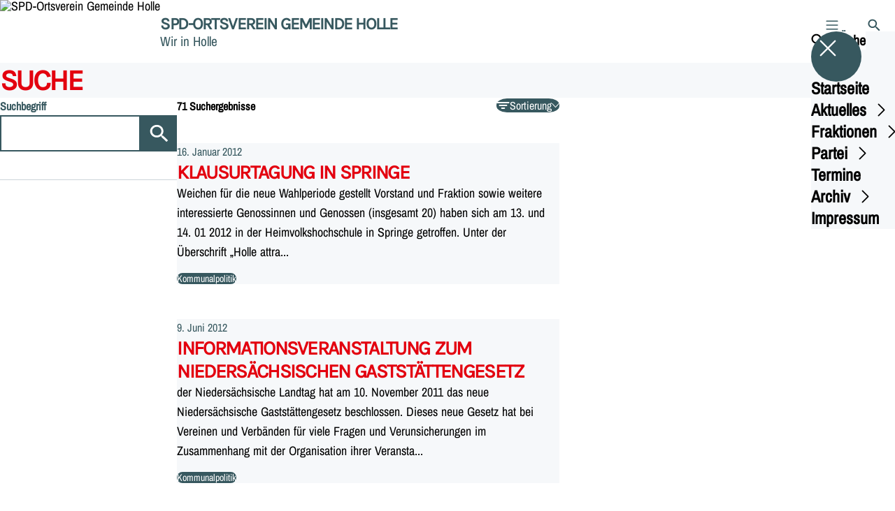

--- FILE ---
content_type: text/html; charset=UTF-8
request_url: https://spd-holle.de/suche?tag=kommunalpolitik
body_size: 102035
content:
<!DOCTYPE html>
<html class="no-js t-spd-nds-2022" lang="de">
<head>
  <meta charset="utf-8">
  <meta name="viewport" content="width=device-width, initial-scale=1.0">

  <title>Suche - SPD-Ortsverein Gemeinde Holle</title>

  <script>
    document.documentElement.className = document.documentElement.className.replace(/(\s|^)no-js(\s|$)/, '$1js$2');
  </script>

  <link href="https://spd-holle.de/assets/stylesheets/main.752d0a1414.css" rel="stylesheet">
  <link href="https://spd-holle.de/feed.rss" rel="alternate" type="application/rss+xml" title="RSS-Feed">
  <link href="https://spdlink.de/pzyuff" rel="shortlink" type="text/html">
  <link href="https://spd-holle.de/suche" rel="canonical">

  <script type="module" src="https://spd-holle.de/assets/javascripts/main.84c069ab84.js" crossorigin></script>

  <meta property="og:description" content="">
  <meta property="og:locale" content="de">
  <meta property="og:site_name" content="SPD-Ortsverein Gemeinde Holle">
  <meta property="og:title" content="Suche">
  <meta property="og:type" content="website">
  <meta property="og:url" content="https://spd-holle.de/suche">
  <meta name="robots" content="index, max-snippet:[120], max-image-preview:[large]">
  <meta name="twitter:card" content="summary_large_image">

</head>

<body id="top">
        <a class="skip-link" href="#content">Zum Inhalt springen</a>

    
    
    <div class="site" id="site">
        <div class="site__header" role="banner">
      
<div id="header" class="header header--left header--with-logo">
  <div class="header__inner">
          <div class="header__sender">
                  <a class="header__logo" href="https://spd-holle.de/">
            
            <img class="header__logo-img" src="https://spd-holle.de/_/uploads/spdOrtsvereinHolle/logo.png?w=72&amp;h=72&amp;fit=crop&amp;c=1&amp;s=b692b80d66e0d8ece7fc8945c04d92da" srcset="https://spd-holle.de/_/uploads/spdOrtsvereinHolle/logo.png?w=72&amp;h=72&amp;fit=crop&amp;c=1&amp;s=b692b80d66e0d8ece7fc8945c04d92da 2x" width="72" height="72" alt="SPD-Ortsverein Gemeinde Holle">
          </a>
        
                            
          <div class="header__text">
                          <span class="header__title">SPD-Ortsverein Gemeinde Holle</span>
            
                          <span class="header__subtitle">Wir in Holle</span>
                      </div>
              </div>
    
    <div class="header__actions">
              <div class="header__menu" role="navigation">
          <a id="header-open-menu" class="header__button" href="https://spd-holle.de/sitemap">
            <svg class="icon icon--menu header__button-icon" viewBox="0 0 200 200" aria-hidden="true"><use xlink:href="/assets/icons/icons.1b8bf5e959.svg#icon-menu"></use>
</svg>
            <span class="header__button-text">Menü</span>
          </a>

          
<div id="header-menu" class="menu" aria-label="Menü" aria-hidden="true" data-menu-trigger-id="header-open-menu">
  
  <div class="menu__backdrop" data-a11y-dialog-hide></div>

  <div class="menu__close">
    <button class="icon-button" type="button" title="Menü schließen" data-a11y-dialog-hide><span class="icon-button__icon">
      <span class="icon-button__icon-icon"><svg class="icon icon--cross" viewBox="0 0 200 200" aria-hidden="true"><use xlink:href="/assets/icons/icons.1b8bf5e959.svg#icon-cross"></use>
</svg></span></span></button>
  </div>

  <div class="menu__menu" role="document">
    <div class="menu__menu-outer">
      <div class="menu__menu-inner">
        <div class="menu__search">
          <button class="icon-button" type="button" data-a11y-dialog-hide data-overlay="header-search"><span class="icon-button__icon">
      <span class="icon-button__icon-icon"><svg class="icon icon--search" viewBox="0 0 200 200" aria-hidden="true"><use xlink:href="/assets/icons/icons.1b8bf5e959.svg#icon-search"></use>
</svg></span>&#65279;</span><span class="icon-button__text u-underline">Suche</span></button>
        </div>

        <ul class="menu__items">
                      <li class="menu__item">
                            
              <a class="icon-button menu__link" href="https://spd-holle.de/" data-menu-level="1"><span class="icon-button__text u-underline">Startseite</span></a>

                          </li>
                      <li class="menu__item">
                            
              <button class="icon-button menu__link" type="button" aria-haspopup="true" aria-expanded="false" aria-controls="header-menu-submenu-2" data-menu-open-submenu data-menu-level="1"><span class="icon-button__text u-underline">Aktuelles</span><span class="icon-button__icon">&#65279;<span class="icon-button__icon-icon"><svg class="icon icon--caret-right" viewBox="0 0 200 200" aria-hidden="true"><use xlink:href="/assets/icons/icons.1b8bf5e959.svg#icon-caret-right"></use>
</svg></span>
    </span></button>

                                  <div class="menu__submenu" id="header-menu-submenu-2" hidden>
      <div class="menu__submenu-meta">
        <button class="icon-button" type="button" data-menu-close-submenu><span class="icon-button__icon">
      <span class="icon-button__icon-icon"><svg class="icon icon--arrow-left" viewBox="0 0 200 200" aria-hidden="true"><use xlink:href="/assets/icons/icons.1b8bf5e959.svg#icon-arrow-left"></use>
</svg></span>&#65279;</span><span class="icon-button__text u-underline">Zurück</span></button>

              </div>

      <ul class="menu__submenu-items" role="list">
                  <li class="menu__submenu-item">
                                                            
            
            <span class="menu__submenu-link menu__submenu-link--mobile">
              <a class="icon-button" href="https://spd-holle.de/meldungen" data-menu-level="2"><span class="icon-button__text u-underline">Meldungen</span></a>
            </span>

            <span class="menu__submenu-link menu__submenu-link--desktop">
              <a class="link-tile link-tile--internal" href="https://spd-holle.de/meldungen" data-menu-level="2">
  
  <span class="link-tile__text u-underline">Meldungen</span>
</a>
            </span>

                      </li>
                  <li class="menu__submenu-item">
                                                            
            
            <span class="menu__submenu-link menu__submenu-link--mobile">
              <a class="icon-button" href="https://spd-holle.de/spd-vor-ort" data-menu-level="2"><span class="icon-button__text u-underline">Zeitung &quot;SPD vor Ort&quot;</span></a>
            </span>

            <span class="menu__submenu-link menu__submenu-link--desktop">
              <a class="link-tile link-tile--internal" href="https://spd-holle.de/spd-vor-ort" data-menu-level="2">
  
  <span class="link-tile__text u-underline">Zeitung &quot;SPD vor Ort&quot;</span>
</a>
            </span>

                      </li>
                  <li class="menu__submenu-item">
                                                            
            
            <span class="menu__submenu-link menu__submenu-link--mobile">
              <a class="icon-button" href="https://spd-holle.de/informationen-zum-thema-kita-vertrag" data-menu-level="2"><span class="icon-button__text u-underline">Kita-Vertrag</span></a>
            </span>

            <span class="menu__submenu-link menu__submenu-link--desktop">
              <a class="link-tile link-tile--internal" href="https://spd-holle.de/informationen-zum-thema-kita-vertrag" data-menu-level="2">
  
  <span class="link-tile__text u-underline">Kita-Vertrag</span>
</a>
            </span>

                      </li>
              </ul>
    </div>
  
                          </li>
                      <li class="menu__item">
                            
              <button class="icon-button menu__link" type="button" aria-haspopup="true" aria-expanded="false" aria-controls="header-menu-submenu-3" data-menu-open-submenu data-menu-level="1"><span class="icon-button__text u-underline">Fraktionen</span><span class="icon-button__icon">&#65279;<span class="icon-button__icon-icon"><svg class="icon icon--caret-right" viewBox="0 0 200 200" aria-hidden="true"><use xlink:href="/assets/icons/icons.1b8bf5e959.svg#icon-caret-right"></use>
</svg></span>
    </span></button>

                                  <div class="menu__submenu" id="header-menu-submenu-3" hidden>
      <div class="menu__submenu-meta">
        <button class="icon-button" type="button" data-menu-close-submenu><span class="icon-button__icon">
      <span class="icon-button__icon-icon"><svg class="icon icon--arrow-left" viewBox="0 0 200 200" aria-hidden="true"><use xlink:href="/assets/icons/icons.1b8bf5e959.svg#icon-arrow-left"></use>
</svg></span>&#65279;</span><span class="icon-button__text u-underline">Zurück</span></button>

              </div>

      <ul class="menu__submenu-items" role="list">
                  <li class="menu__submenu-item">
                                                            
            
            <span class="menu__submenu-link menu__submenu-link--mobile">
              <a class="icon-button" href="https://spd-holle.de/spd-fraktion-im-gemeinderat" data-menu-level="2"><span class="icon-button__text u-underline">SPD Fraktion im Gemeinderat</span></a>
            </span>

            <span class="menu__submenu-link menu__submenu-link--desktop">
              <a class="link-tile link-tile--internal" href="https://spd-holle.de/spd-fraktion-im-gemeinderat" data-menu-level="2">
  
  <span class="link-tile__text u-underline">SPD Fraktion im Gemeinderat</span>
</a>
            </span>

                      </li>
                  <li class="menu__submenu-item">
                                                            
            
            <span class="menu__submenu-link menu__submenu-link--mobile">
              <a class="icon-button" href="https://spd-holle.de/spd-ortsratsfraktion-derneburg-astenbeck" data-menu-level="2"><span class="icon-button__text u-underline">SPD Ortsratsfraktion Derneburg-Astenbeck</span></a>
            </span>

            <span class="menu__submenu-link menu__submenu-link--desktop">
              <a class="link-tile link-tile--internal" href="https://spd-holle.de/spd-ortsratsfraktion-derneburg-astenbeck" data-menu-level="2">
  
  <span class="link-tile__text u-underline">SPD Ortsratsfraktion Derneburg-Astenbeck</span>
</a>
            </span>

                      </li>
                  <li class="menu__submenu-item">
                                                            
            
            <span class="menu__submenu-link menu__submenu-link--mobile">
              <a class="icon-button" href="https://spd-holle.de/spd-ortsratsfraktion-grasdorf" data-menu-level="2"><span class="icon-button__text u-underline">SPD Ortsratsfraktion Grasdorf</span></a>
            </span>

            <span class="menu__submenu-link menu__submenu-link--desktop">
              <a class="link-tile link-tile--internal" href="https://spd-holle.de/spd-ortsratsfraktion-grasdorf" data-menu-level="2">
  
  <span class="link-tile__text u-underline">SPD Ortsratsfraktion Grasdorf</span>
</a>
            </span>

                      </li>
                  <li class="menu__submenu-item">
                                                            
            
            <span class="menu__submenu-link menu__submenu-link--mobile">
              <a class="icon-button" href="https://spd-holle.de/spd-ortsratfraktion-hackenstedt" data-menu-level="2"><span class="icon-button__text u-underline">SPD Ortsratfraktion Hackenstedt</span></a>
            </span>

            <span class="menu__submenu-link menu__submenu-link--desktop">
              <a class="link-tile link-tile--internal" href="https://spd-holle.de/spd-ortsratfraktion-hackenstedt" data-menu-level="2">
  
  <span class="link-tile__text u-underline">SPD Ortsratfraktion Hackenstedt</span>
</a>
            </span>

                      </li>
                  <li class="menu__submenu-item">
                                                            
            
            <span class="menu__submenu-link menu__submenu-link--mobile">
              <a class="icon-button" href="https://spd-holle.de/spd-ortsratsfraktion-heersum" data-menu-level="2"><span class="icon-button__text u-underline">SPD Ortsratsfraktion Heersum</span></a>
            </span>

            <span class="menu__submenu-link menu__submenu-link--desktop">
              <a class="link-tile link-tile--internal" href="https://spd-holle.de/spd-ortsratsfraktion-heersum" data-menu-level="2">
  
  <span class="link-tile__text u-underline">SPD Ortsratsfraktion Heersum</span>
</a>
            </span>

                      </li>
                  <li class="menu__submenu-item">
                                                            
            
            <span class="menu__submenu-link menu__submenu-link--mobile">
              <a class="icon-button" href="https://spd-holle.de/spd-ortsratsfraktion-holle" data-menu-level="2"><span class="icon-button__text u-underline">SPD Ortsratsfraktion Holle</span></a>
            </span>

            <span class="menu__submenu-link menu__submenu-link--desktop">
              <a class="link-tile link-tile--internal" href="https://spd-holle.de/spd-ortsratsfraktion-holle" data-menu-level="2">
  
  <span class="link-tile__text u-underline">SPD Ortsratsfraktion Holle</span>
</a>
            </span>

                      </li>
                  <li class="menu__submenu-item">
                                                            
            
            <span class="menu__submenu-link menu__submenu-link--mobile">
              <a class="icon-button" href="https://spd-holle.de/spd-ortsratsfraktion-sillium" data-menu-level="2"><span class="icon-button__text u-underline">SPD Ortsratsfraktion Sillium</span></a>
            </span>

            <span class="menu__submenu-link menu__submenu-link--desktop">
              <a class="link-tile link-tile--internal" href="https://spd-holle.de/spd-ortsratsfraktion-sillium" data-menu-level="2">
  
  <span class="link-tile__text u-underline">SPD Ortsratsfraktion Sillium</span>
</a>
            </span>

                      </li>
                  <li class="menu__submenu-item">
                                                            
            
            <span class="menu__submenu-link menu__submenu-link--mobile">
              <a class="icon-button" href="https://spd-holle.de/spd-ortsratsfraktion-sottrum" data-menu-level="2"><span class="icon-button__text u-underline">SPD Ortsratsfraktion Sottrum</span></a>
            </span>

            <span class="menu__submenu-link menu__submenu-link--desktop">
              <a class="link-tile link-tile--internal" href="https://spd-holle.de/spd-ortsratsfraktion-sottrum" data-menu-level="2">
  
  <span class="link-tile__text u-underline">SPD Ortsratsfraktion Sottrum</span>
</a>
            </span>

                      </li>
              </ul>
    </div>
  
                          </li>
                      <li class="menu__item">
                            
              <button class="icon-button menu__link" type="button" aria-haspopup="true" aria-expanded="false" aria-controls="header-menu-submenu-4" data-menu-open-submenu data-menu-level="1"><span class="icon-button__text u-underline">Partei</span><span class="icon-button__icon">&#65279;<span class="icon-button__icon-icon"><svg class="icon icon--caret-right" viewBox="0 0 200 200" aria-hidden="true"><use xlink:href="/assets/icons/icons.1b8bf5e959.svg#icon-caret-right"></use>
</svg></span>
    </span></button>

                                  <div class="menu__submenu" id="header-menu-submenu-4" hidden>
      <div class="menu__submenu-meta">
        <button class="icon-button" type="button" data-menu-close-submenu><span class="icon-button__icon">
      <span class="icon-button__icon-icon"><svg class="icon icon--arrow-left" viewBox="0 0 200 200" aria-hidden="true"><use xlink:href="/assets/icons/icons.1b8bf5e959.svg#icon-arrow-left"></use>
</svg></span>&#65279;</span><span class="icon-button__text u-underline">Zurück</span></button>

              </div>

      <ul class="menu__submenu-items" role="list">
                  <li class="menu__submenu-item">
                                                            
            
            <span class="menu__submenu-link menu__submenu-link--mobile">
              <a class="icon-button" href="https://spd-holle.de/vorstand-spd-gemeindeverband-holle" data-menu-level="2"><span class="icon-button__text u-underline">Vorstand SPD-Ortsverein</span></a>
            </span>

            <span class="menu__submenu-link menu__submenu-link--desktop">
              <a class="link-tile link-tile--internal" href="https://spd-holle.de/vorstand-spd-gemeindeverband-holle" data-menu-level="2">
  
  <span class="link-tile__text u-underline">Vorstand SPD-Ortsverein</span>
</a>
            </span>

                      </li>
                  <li class="menu__submenu-item">
                                                            
            
            <span class="menu__submenu-link menu__submenu-link--mobile">
              <a class="icon-button" href="https://spd-holle.de/spd-abteilung-holle" data-menu-level="2"><span class="icon-button__text u-underline">SPD in Holle</span></a>
            </span>

            <span class="menu__submenu-link menu__submenu-link--desktop">
              <a class="link-tile link-tile--internal" href="https://spd-holle.de/spd-abteilung-holle" data-menu-level="2">
  
  <span class="link-tile__text u-underline">SPD in Holle</span>
</a>
            </span>

                      </li>
                  <li class="menu__submenu-item">
                                                            
            
            <span class="menu__submenu-link menu__submenu-link--mobile">
              <a class="icon-button" href="https://spd-holle.de/vorstand-spd-ortsverein-sottrum" data-menu-level="2"><span class="icon-button__text u-underline">SPD in Sottrum</span></a>
            </span>

            <span class="menu__submenu-link menu__submenu-link--desktop">
              <a class="link-tile link-tile--internal" href="https://spd-holle.de/vorstand-spd-ortsverein-sottrum" data-menu-level="2">
  
  <span class="link-tile__text u-underline">SPD in Sottrum</span>
</a>
            </span>

                      </li>
                  <li class="menu__submenu-item">
                                                            
            
            <span class="menu__submenu-link menu__submenu-link--mobile">
              <button class="icon-button" type="button" data-menu-level="2"><span class="icon-button__text u-underline">Intern</span></button>
            </span>

            <span class="menu__submenu-link menu__submenu-link--desktop">
              <button class="link-tile link-tile--" type="button" data-menu-level="2">
  
  <span class="link-tile__text u-underline">Intern</span>
</button>
            </span>

                      </li>
                  <li class="menu__submenu-item">
                                                            
                                      
            <span class="menu__submenu-link menu__submenu-link--mobile">
              <button class="icon-button" type="button" data-menu-level="2" aria-haspopup="true" aria-expanded="false" aria-controls="header-menu-submenu-4-5" data-menu-open-submenu><span class="icon-button__text u-underline">Europaparlament</span><span class="icon-button__icon">&#65279;<span class="icon-button__icon-icon"><svg class="icon icon--caret-right" viewBox="0 0 200 200" aria-hidden="true"><use xlink:href="/assets/icons/icons.1b8bf5e959.svg#icon-caret-right"></use>
</svg></span>
    </span></button>
            </span>

            <span class="menu__submenu-link menu__submenu-link--desktop">
              <button class="link-tile link-tile--" type="button" data-menu-level="2" aria-haspopup="true" aria-expanded="false" aria-controls="header-menu-submenu-4-5" data-menu-open-submenu>
  
  <span class="link-tile__text u-underline">Europaparlament</span>
</button>
            </span>

                              <div class="menu__submenu" id="header-menu-submenu-4-5" hidden>
      <div class="menu__submenu-meta">
        <button class="icon-button" type="button" data-menu-close-submenu><span class="icon-button__icon">
      <span class="icon-button__icon-icon"><svg class="icon icon--arrow-left" viewBox="0 0 200 200" aria-hidden="true"><use xlink:href="/assets/icons/icons.1b8bf5e959.svg#icon-arrow-left"></use>
</svg></span>&#65279;</span><span class="icon-button__text u-underline">Zurück</span></button>

                  <div class="menu__breadcrumb">
            <ul class="menu__breadcrumb-items"><li class="menu__breadcrumb-item">Europaparlament</li></ul>
          </div>
              </div>

      <ul class="menu__submenu-items" role="list">
                  <li class="menu__submenu-item">
                                                            
            
            <span class="menu__submenu-link menu__submenu-link--mobile">
              <a class="icon-button" href="https://spd-holle.de/bernd-lange" data-menu-level="3"><span class="icon-button__text u-underline">Bernd Lange</span></a>
            </span>

            <span class="menu__submenu-link menu__submenu-link--desktop">
              <a class="link-tile link-tile--internal" href="https://spd-holle.de/bernd-lange" data-menu-level="3">
  
  <span class="link-tile__text u-underline">Bernd Lange</span>
</a>
            </span>

                      </li>
              </ul>
    </div>
  
                      </li>
                  <li class="menu__submenu-item">
                                                            
                                      
            <span class="menu__submenu-link menu__submenu-link--mobile">
              <button class="icon-button" type="button" data-menu-level="2" aria-haspopup="true" aria-expanded="false" aria-controls="header-menu-submenu-4-6" data-menu-open-submenu><span class="icon-button__text u-underline">Bundestag</span><span class="icon-button__icon">&#65279;<span class="icon-button__icon-icon"><svg class="icon icon--caret-right" viewBox="0 0 200 200" aria-hidden="true"><use xlink:href="/assets/icons/icons.1b8bf5e959.svg#icon-caret-right"></use>
</svg></span>
    </span></button>
            </span>

            <span class="menu__submenu-link menu__submenu-link--desktop">
              <button class="link-tile link-tile--" type="button" data-menu-level="2" aria-haspopup="true" aria-expanded="false" aria-controls="header-menu-submenu-4-6" data-menu-open-submenu>
  
  <span class="link-tile__text u-underline">Bundestag</span>
</button>
            </span>

                              <div class="menu__submenu" id="header-menu-submenu-4-6" hidden>
      <div class="menu__submenu-meta">
        <button class="icon-button" type="button" data-menu-close-submenu><span class="icon-button__icon">
      <span class="icon-button__icon-icon"><svg class="icon icon--arrow-left" viewBox="0 0 200 200" aria-hidden="true"><use xlink:href="/assets/icons/icons.1b8bf5e959.svg#icon-arrow-left"></use>
</svg></span>&#65279;</span><span class="icon-button__text u-underline">Zurück</span></button>

                  <div class="menu__breadcrumb">
            <ul class="menu__breadcrumb-items"><li class="menu__breadcrumb-item">Bundestag</li></ul>
          </div>
              </div>

      <ul class="menu__submenu-items" role="list">
                  <li class="menu__submenu-item">
                                                            
            
            <span class="menu__submenu-link menu__submenu-link--mobile">
              <a class="icon-button" href="https://spd-holle.de/bundestagsabgeordneter-bernd-westphal" data-menu-level="3"><span class="icon-button__text u-underline">Bernd Westphal</span></a>
            </span>

            <span class="menu__submenu-link menu__submenu-link--desktop">
              <a class="link-tile link-tile--internal" href="https://spd-holle.de/bundestagsabgeordneter-bernd-westphal" data-menu-level="3">
  
  <span class="link-tile__text u-underline">Bernd Westphal</span>
</a>
            </span>

                      </li>
                  <li class="menu__submenu-item">
                                                            
            
            <span class="menu__submenu-link menu__submenu-link--mobile">
              <a class="icon-button" href="https://spd-holle.de/lage-der-fraktion-der-podcast" data-menu-level="3"><span class="icon-button__text u-underline">Lage der Fraktion - der Podcast</span></a>
            </span>

            <span class="menu__submenu-link menu__submenu-link--desktop">
              <a class="link-tile link-tile--internal" href="https://spd-holle.de/lage-der-fraktion-der-podcast" data-menu-level="3">
  
  <span class="link-tile__text u-underline">Lage der Fraktion - der Podcast</span>
</a>
            </span>

                      </li>
              </ul>
    </div>
  
                      </li>
                  <li class="menu__submenu-item">
                                                            
                                      
            <span class="menu__submenu-link menu__submenu-link--mobile">
              <button class="icon-button" type="button" data-menu-level="2" aria-haspopup="true" aria-expanded="false" aria-controls="header-menu-submenu-4-7" data-menu-open-submenu><span class="icon-button__text u-underline">Landtag</span><span class="icon-button__icon">&#65279;<span class="icon-button__icon-icon"><svg class="icon icon--caret-right" viewBox="0 0 200 200" aria-hidden="true"><use xlink:href="/assets/icons/icons.1b8bf5e959.svg#icon-caret-right"></use>
</svg></span>
    </span></button>
            </span>

            <span class="menu__submenu-link menu__submenu-link--desktop">
              <button class="link-tile link-tile--" type="button" data-menu-level="2" aria-haspopup="true" aria-expanded="false" aria-controls="header-menu-submenu-4-7" data-menu-open-submenu>
  
  <span class="link-tile__text u-underline">Landtag</span>
</button>
            </span>

                              <div class="menu__submenu" id="header-menu-submenu-4-7" hidden>
      <div class="menu__submenu-meta">
        <button class="icon-button" type="button" data-menu-close-submenu><span class="icon-button__icon">
      <span class="icon-button__icon-icon"><svg class="icon icon--arrow-left" viewBox="0 0 200 200" aria-hidden="true"><use xlink:href="/assets/icons/icons.1b8bf5e959.svg#icon-arrow-left"></use>
</svg></span>&#65279;</span><span class="icon-button__text u-underline">Zurück</span></button>

                  <div class="menu__breadcrumb">
            <ul class="menu__breadcrumb-items"><li class="menu__breadcrumb-item">Landtag</li></ul>
          </div>
              </div>

      <ul class="menu__submenu-items" role="list">
                  <li class="menu__submenu-item">
                                                            
            
            <span class="menu__submenu-link menu__submenu-link--mobile">
              <a class="icon-button" href="https://spd-holle.de/markus-bringmann" data-menu-level="3"><span class="icon-button__text u-underline">Markus Brinkmann</span></a>
            </span>

            <span class="menu__submenu-link menu__submenu-link--desktop">
              <a class="link-tile link-tile--internal" href="https://spd-holle.de/markus-bringmann" data-menu-level="3">
  
  <span class="link-tile__text u-underline">Markus Brinkmann</span>
</a>
            </span>

                      </li>
              </ul>
    </div>
  
                      </li>
                  <li class="menu__submenu-item">
                                                            
                                      
            <span class="menu__submenu-link menu__submenu-link--mobile">
              <button class="icon-button" type="button" data-menu-level="2" aria-haspopup="true" aria-expanded="false" aria-controls="header-menu-submenu-4-8" data-menu-open-submenu><span class="icon-button__text u-underline">Kreistag</span><span class="icon-button__icon">&#65279;<span class="icon-button__icon-icon"><svg class="icon icon--caret-right" viewBox="0 0 200 200" aria-hidden="true"><use xlink:href="/assets/icons/icons.1b8bf5e959.svg#icon-caret-right"></use>
</svg></span>
    </span></button>
            </span>

            <span class="menu__submenu-link menu__submenu-link--desktop">
              <button class="link-tile link-tile--" type="button" data-menu-level="2" aria-haspopup="true" aria-expanded="false" aria-controls="header-menu-submenu-4-8" data-menu-open-submenu>
  
  <span class="link-tile__text u-underline">Kreistag</span>
</button>
            </span>

                              <div class="menu__submenu" id="header-menu-submenu-4-8" hidden>
      <div class="menu__submenu-meta">
        <button class="icon-button" type="button" data-menu-close-submenu><span class="icon-button__icon">
      <span class="icon-button__icon-icon"><svg class="icon icon--arrow-left" viewBox="0 0 200 200" aria-hidden="true"><use xlink:href="/assets/icons/icons.1b8bf5e959.svg#icon-arrow-left"></use>
</svg></span>&#65279;</span><span class="icon-button__text u-underline">Zurück</span></button>

                  <div class="menu__breadcrumb">
            <ul class="menu__breadcrumb-items"><li class="menu__breadcrumb-item">Kreistag</li></ul>
          </div>
              </div>

      <ul class="menu__submenu-items" role="list">
                  <li class="menu__submenu-item">
                                                            
            
            <span class="menu__submenu-link menu__submenu-link--mobile">
              <a class="icon-button" href="https://spd-holle.de/unsere-kreistagskandidatin-simone-flohr" data-menu-level="3"><span class="icon-button__text u-underline">Simone Flohr</span></a>
            </span>

            <span class="menu__submenu-link menu__submenu-link--desktop">
              <a class="link-tile link-tile--internal" href="https://spd-holle.de/unsere-kreistagskandidatin-simone-flohr" data-menu-level="3">
  
  <span class="link-tile__text u-underline">Simone Flohr</span>
</a>
            </span>

                      </li>
              </ul>
    </div>
  
                      </li>
                  <li class="menu__submenu-item">
                                                            
            
            <span class="menu__submenu-link menu__submenu-link--mobile">
              <a class="icon-button" href="https://spd-holle.de/satzung-des-ortsvereins-gemeinde-holle" data-menu-level="2"><span class="icon-button__text u-underline">Satzung</span></a>
            </span>

            <span class="menu__submenu-link menu__submenu-link--desktop">
              <a class="link-tile link-tile--internal" href="https://spd-holle.de/satzung-des-ortsvereins-gemeinde-holle" data-menu-level="2">
  
  <span class="link-tile__text u-underline">Satzung</span>
</a>
            </span>

                      </li>
              </ul>
    </div>
  
                          </li>
                      <li class="menu__item">
                            
              <a class="icon-button menu__link" href="https://spd-holle.de/termine" data-menu-level="1"><span class="icon-button__text u-underline">Termine</span></a>

                          </li>
                      <li class="menu__item">
                            
              <button class="icon-button menu__link" type="button" aria-haspopup="true" aria-expanded="false" aria-controls="header-menu-submenu-6" data-menu-open-submenu data-menu-level="1"><span class="icon-button__text u-underline">Archiv</span><span class="icon-button__icon">&#65279;<span class="icon-button__icon-icon"><svg class="icon icon--caret-right" viewBox="0 0 200 200" aria-hidden="true"><use xlink:href="/assets/icons/icons.1b8bf5e959.svg#icon-caret-right"></use>
</svg></span>
    </span></button>

                                  <div class="menu__submenu" id="header-menu-submenu-6" hidden>
      <div class="menu__submenu-meta">
        <button class="icon-button" type="button" data-menu-close-submenu><span class="icon-button__icon">
      <span class="icon-button__icon-icon"><svg class="icon icon--arrow-left" viewBox="0 0 200 200" aria-hidden="true"><use xlink:href="/assets/icons/icons.1b8bf5e959.svg#icon-arrow-left"></use>
</svg></span>&#65279;</span><span class="icon-button__text u-underline">Zurück</span></button>

              </div>

      <ul class="menu__submenu-items" role="list">
                  <li class="menu__submenu-item">
                                                            
            
            <span class="menu__submenu-link menu__submenu-link--mobile">
              <a class="icon-button" href="https://spd-holle.de/im-pres-si-on" data-menu-level="2"><span class="icon-button__text u-underline">Im­pres­si­onen</span></a>
            </span>

            <span class="menu__submenu-link menu__submenu-link--desktop">
              <a class="link-tile link-tile--internal" href="https://spd-holle.de/im-pres-si-on" data-menu-level="2">
  
  <span class="link-tile__text u-underline">Im­pres­si­onen</span>
</a>
            </span>

                      </li>
                  <li class="menu__submenu-item">
                                                            
                                      
            <span class="menu__submenu-link menu__submenu-link--mobile">
              <button class="icon-button" type="button" data-menu-level="2" aria-haspopup="true" aria-expanded="false" aria-controls="header-menu-submenu-6-2" data-menu-open-submenu><span class="icon-button__text u-underline">Fraktionsarbeit</span><span class="icon-button__icon">&#65279;<span class="icon-button__icon-icon"><svg class="icon icon--caret-right" viewBox="0 0 200 200" aria-hidden="true"><use xlink:href="/assets/icons/icons.1b8bf5e959.svg#icon-caret-right"></use>
</svg></span>
    </span></button>
            </span>

            <span class="menu__submenu-link menu__submenu-link--desktop">
              <button class="link-tile link-tile--" type="button" data-menu-level="2" aria-haspopup="true" aria-expanded="false" aria-controls="header-menu-submenu-6-2" data-menu-open-submenu>
  
  <span class="link-tile__text u-underline">Fraktionsarbeit</span>
</button>
            </span>

                              <div class="menu__submenu" id="header-menu-submenu-6-2" hidden>
      <div class="menu__submenu-meta">
        <button class="icon-button" type="button" data-menu-close-submenu><span class="icon-button__icon">
      <span class="icon-button__icon-icon"><svg class="icon icon--arrow-left" viewBox="0 0 200 200" aria-hidden="true"><use xlink:href="/assets/icons/icons.1b8bf5e959.svg#icon-arrow-left"></use>
</svg></span>&#65279;</span><span class="icon-button__text u-underline">Zurück</span></button>

                  <div class="menu__breadcrumb">
            <ul class="menu__breadcrumb-items"><li class="menu__breadcrumb-item">Fraktionsarbeit</li></ul>
          </div>
              </div>

      <ul class="menu__submenu-items" role="list">
                  <li class="menu__submenu-item">
                                                            
            
            <span class="menu__submenu-link menu__submenu-link--mobile">
              <a class="icon-button" href="https://spd-holle.de/meldungen/wir-kochen-sie-essen-gemeinsam-helfen-1" data-menu-level="3"><span class="icon-button__text u-underline">„Wir kochen. Sie essen. Gemeinsam helfen.“</span></a>
            </span>

            <span class="menu__submenu-link menu__submenu-link--desktop">
              <a class="link-tile link-tile--internal" href="https://spd-holle.de/meldungen/wir-kochen-sie-essen-gemeinsam-helfen-1" data-menu-level="3">
  
  <span class="link-tile__text u-underline">„Wir kochen. Sie essen. Gemeinsam helfen.“</span>
</a>
            </span>

                      </li>
                  <li class="menu__submenu-item">
                                                            
            
            <span class="menu__submenu-link menu__submenu-link--mobile">
              <a class="icon-button" href="https://spd-holle.de/meldungen/veranstaltung-hochwasserschutz-in-unserer-region-mit-minister-olaf-lies" data-menu-level="3"><span class="icon-button__text u-underline">Veranstaltung „Hochwasserschutz in unserer Region“ mit Minister Olaf Lies</span></a>
            </span>

            <span class="menu__submenu-link menu__submenu-link--desktop">
              <a class="link-tile link-tile--internal" href="https://spd-holle.de/meldungen/veranstaltung-hochwasserschutz-in-unserer-region-mit-minister-olaf-lies" data-menu-level="3">
  
  <span class="link-tile__text u-underline">Veranstaltung „Hochwasserschutz in unserer Region“ mit Minister Olaf Lies</span>
</a>
            </span>

                      </li>
                  <li class="menu__submenu-item">
                                                            
            
            <span class="menu__submenu-link menu__submenu-link--mobile">
              <a class="icon-button" href="https://spd-holle.de/meldungen/ehrenamtskarte-auch-in-holle" data-menu-level="3"><span class="icon-button__text u-underline">Vergünstigungen mit der Ehrenamtskarte auch in Holle</span></a>
            </span>

            <span class="menu__submenu-link menu__submenu-link--desktop">
              <a class="link-tile link-tile--internal" href="https://spd-holle.de/meldungen/ehrenamtskarte-auch-in-holle" data-menu-level="3">
  
  <span class="link-tile__text u-underline">Vergünstigungen mit der Ehrenamtskarte auch in Holle</span>
</a>
            </span>

                      </li>
                  <li class="menu__submenu-item">
                                                            
            
            <span class="menu__submenu-link menu__submenu-link--mobile">
              <a class="icon-button" href="https://spd-holle.de/meldungen/maike-gueckel-feuerwehren-leistungsfaehig-feuerwehrbedarfsplan-beschlossen" data-menu-level="3"><span class="icon-button__text u-underline">Maike Gückel: „Feuerwehren leistungsfähig“ – Feuerwehrbedarfsplan beschlossen</span></a>
            </span>

            <span class="menu__submenu-link menu__submenu-link--desktop">
              <a class="link-tile link-tile--internal" href="https://spd-holle.de/meldungen/maike-gueckel-feuerwehren-leistungsfaehig-feuerwehrbedarfsplan-beschlossen" data-menu-level="3">
  
  <span class="link-tile__text u-underline">Maike Gückel: „Feuerwehren leistungsfähig“ – Feuerwehrbedarfsplan beschlossen</span>
</a>
            </span>

                      </li>
                  <li class="menu__submenu-item">
                                                            
            
            <span class="menu__submenu-link menu__submenu-link--mobile">
              <a class="icon-button" href="https://spd-holle.de/meldungen/rat-beschliesst-haushalt-erhoehung-des-ansatzes-fuer-feuerwehr-hochbaumassnahmen-auf-initiative-der-spd-fraktion" data-menu-level="3"><span class="icon-button__text u-underline">Rat beschließt Haushalt – Erhöhung des Ansatzes für Feuerwehr-Hochbaumaßnahmen auf Initiative der SPD-Fraktion</span></a>
            </span>

            <span class="menu__submenu-link menu__submenu-link--desktop">
              <a class="link-tile link-tile--internal" href="https://spd-holle.de/meldungen/rat-beschliesst-haushalt-erhoehung-des-ansatzes-fuer-feuerwehr-hochbaumassnahmen-auf-initiative-der-spd-fraktion" data-menu-level="3">
  
  <span class="link-tile__text u-underline">Rat beschließt Haushalt – Erhöhung des Ansatzes für Feuerwehr-Hochbaumaßnahmen auf Initiative der SPD-Fraktion</span>
</a>
            </span>

                      </li>
                  <li class="menu__submenu-item">
                                                            
            
            <span class="menu__submenu-link menu__submenu-link--mobile">
              <a class="icon-button" href="https://spd-holle.de/meldungen/stolperstein" data-menu-level="3"><span class="icon-button__text u-underline">Stolperstein</span></a>
            </span>

            <span class="menu__submenu-link menu__submenu-link--desktop">
              <a class="link-tile link-tile--internal" href="https://spd-holle.de/meldungen/stolperstein" data-menu-level="3">
  
  <span class="link-tile__text u-underline">Stolperstein</span>
</a>
            </span>

                      </li>
                  <li class="menu__submenu-item">
                                                            
            
            <span class="menu__submenu-link menu__submenu-link--mobile">
              <a class="icon-button" href="https://spd-holle.de/meldungen/haushalt-2025-erneut-ohne-die-stimmen-der-spd-beschlossen-haushalt-geht-aus-sicht-der-spd-an-der-realitaet-vorbei" data-menu-level="3"><span class="icon-button__text u-underline">Haushalt 2025 erneut ohne die Stimmen der SPD beschlossen – Haushalt geht aus Sicht der SPD an der Realität vorbei</span></a>
            </span>

            <span class="menu__submenu-link menu__submenu-link--desktop">
              <a class="link-tile link-tile--internal" href="https://spd-holle.de/meldungen/haushalt-2025-erneut-ohne-die-stimmen-der-spd-beschlossen-haushalt-geht-aus-sicht-der-spd-an-der-realitaet-vorbei" data-menu-level="3">
  
  <span class="link-tile__text u-underline">Haushalt 2025 erneut ohne die Stimmen der SPD beschlossen – Haushalt geht aus Sicht der SPD an der Realität vorbei</span>
</a>
            </span>

                      </li>
                  <li class="menu__submenu-item">
                                                            
            
            <span class="menu__submenu-link menu__submenu-link--mobile">
              <a class="icon-button" href="https://spd-holle.de/meldungen/spd-gemeinderatsfraktion-antraege-zum-haushalt-2025" data-menu-level="3"><span class="icon-button__text u-underline">SPD-Gemeinderatsfraktion: Anträge zum Haushalt 2025</span></a>
            </span>

            <span class="menu__submenu-link menu__submenu-link--desktop">
              <a class="link-tile link-tile--internal" href="https://spd-holle.de/meldungen/spd-gemeinderatsfraktion-antraege-zum-haushalt-2025" data-menu-level="3">
  
  <span class="link-tile__text u-underline">SPD-Gemeinderatsfraktion: Anträge zum Haushalt 2025</span>
</a>
            </span>

                      </li>
              </ul>
    </div>
  
                      </li>
                  <li class="menu__submenu-item">
                                                            
            
            <span class="menu__submenu-link menu__submenu-link--mobile">
              <a class="icon-button" href="https://spd-holle.de/hamse-schon-gehoert" data-menu-level="2"><span class="icon-button__text u-underline">Hamse schon gehört - Unsere Zeitung</span></a>
            </span>

            <span class="menu__submenu-link menu__submenu-link--desktop">
              <a class="link-tile link-tile--internal" href="https://spd-holle.de/hamse-schon-gehoert" data-menu-level="2">
  
  <span class="link-tile__text u-underline">Hamse schon gehört - Unsere Zeitung</span>
</a>
            </span>

                      </li>
                  <li class="menu__submenu-item">
                                                            
            
            <span class="menu__submenu-link menu__submenu-link--mobile">
              <a class="icon-button" href="https://spd-holle.de/spd-vor-ort" data-menu-level="2"><span class="icon-button__text u-underline">Zeitung &quot;SPD vor Ort&quot;</span></a>
            </span>

            <span class="menu__submenu-link menu__submenu-link--desktop">
              <a class="link-tile link-tile--internal" href="https://spd-holle.de/spd-vor-ort" data-menu-level="2">
  
  <span class="link-tile__text u-underline">Zeitung &quot;SPD vor Ort&quot;</span>
</a>
            </span>

                      </li>
                  <li class="menu__submenu-item">
                                                            
                                      
            <span class="menu__submenu-link menu__submenu-link--mobile">
              <button class="icon-button" type="button" data-menu-level="2" aria-haspopup="true" aria-expanded="false" aria-controls="header-menu-submenu-6-5" data-menu-open-submenu><span class="icon-button__text u-underline">Kommunalwahl 2021</span><span class="icon-button__icon">&#65279;<span class="icon-button__icon-icon"><svg class="icon icon--caret-right" viewBox="0 0 200 200" aria-hidden="true"><use xlink:href="/assets/icons/icons.1b8bf5e959.svg#icon-caret-right"></use>
</svg></span>
    </span></button>
            </span>

            <span class="menu__submenu-link menu__submenu-link--desktop">
              <button class="link-tile link-tile--" type="button" data-menu-level="2" aria-haspopup="true" aria-expanded="false" aria-controls="header-menu-submenu-6-5" data-menu-open-submenu>
  
  <span class="link-tile__text u-underline">Kommunalwahl 2021</span>
</button>
            </span>

                              <div class="menu__submenu" id="header-menu-submenu-6-5" hidden>
      <div class="menu__submenu-meta">
        <button class="icon-button" type="button" data-menu-close-submenu><span class="icon-button__icon">
      <span class="icon-button__icon-icon"><svg class="icon icon--arrow-left" viewBox="0 0 200 200" aria-hidden="true"><use xlink:href="/assets/icons/icons.1b8bf5e959.svg#icon-arrow-left"></use>
</svg></span>&#65279;</span><span class="icon-button__text u-underline">Zurück</span></button>

                  <div class="menu__breadcrumb">
            <ul class="menu__breadcrumb-items"><li class="menu__breadcrumb-item">Kommunalwahl 2021</li></ul>
          </div>
              </div>

      <ul class="menu__submenu-items" role="list">
                  <li class="menu__submenu-item">
                                                            
            
            <span class="menu__submenu-link menu__submenu-link--mobile">
              <a class="icon-button" href="https://spd-holle.de/meldungen/unsere-buergermeisterkandidatin-maike-gueckel-im-interview" data-menu-level="3"><span class="icon-button__text u-underline">Interview Maike Gückel</span></a>
            </span>

            <span class="menu__submenu-link menu__submenu-link--desktop">
              <a class="link-tile link-tile--internal" href="https://spd-holle.de/meldungen/unsere-buergermeisterkandidatin-maike-gueckel-im-interview" data-menu-level="3">
  
  <span class="link-tile__text u-underline">Interview Maike Gückel</span>
</a>
            </span>

                      </li>
                  <li class="menu__submenu-item">
                                                            
            
            <span class="menu__submenu-link menu__submenu-link--mobile">
              <a class="icon-button" href="https://spd-holle.de/wir-gestalten-gemeinsam-wahlprogramm-2021" data-menu-level="3"><span class="icon-button__text u-underline">Wahlprogramm</span></a>
            </span>

            <span class="menu__submenu-link menu__submenu-link--desktop">
              <a class="link-tile link-tile--internal" href="https://spd-holle.de/wir-gestalten-gemeinsam-wahlprogramm-2021" data-menu-level="3">
  
  <span class="link-tile__text u-underline">Wahlprogramm</span>
</a>
            </span>

                      </li>
                  <li class="menu__submenu-item">
                                                            
            
            <span class="menu__submenu-link menu__submenu-link--mobile">
              <a class="icon-button" href="https://spd-holle.de/meldungen/demokratie-lebt-vom-mitmachen-simone-flohr" data-menu-level="3"><span class="icon-button__text u-underline">Simone Flohr</span></a>
            </span>

            <span class="menu__submenu-link menu__submenu-link--desktop">
              <a class="link-tile link-tile--internal" href="https://spd-holle.de/meldungen/demokratie-lebt-vom-mitmachen-simone-flohr" data-menu-level="3">
  
  <span class="link-tile__text u-underline">Simone Flohr</span>
</a>
            </span>

                      </li>
                  <li class="menu__submenu-item">
                                                            
            
            <span class="menu__submenu-link menu__submenu-link--mobile">
              <a class="icon-button" href="https://spd-holle.de/meldungen/simone-flohr-1" data-menu-level="3"><span class="icon-button__text u-underline">Sven Wieduwilt</span></a>
            </span>

            <span class="menu__submenu-link menu__submenu-link--desktop">
              <a class="link-tile link-tile--internal" href="https://spd-holle.de/meldungen/simone-flohr-1" data-menu-level="3">
  
  <span class="link-tile__text u-underline">Sven Wieduwilt</span>
</a>
            </span>

                      </li>
                  <li class="menu__submenu-item">
                                                            
            
            <span class="menu__submenu-link menu__submenu-link--mobile">
              <a class="icon-button" href="https://spd-holle.de/meldungen/demokratie-lebt-vom-mitmachen-ute-witteczek" data-menu-level="3"><span class="icon-button__text u-underline">Ute Witteczek</span></a>
            </span>

            <span class="menu__submenu-link menu__submenu-link--desktop">
              <a class="link-tile link-tile--internal" href="https://spd-holle.de/meldungen/demokratie-lebt-vom-mitmachen-ute-witteczek" data-menu-level="3">
  
  <span class="link-tile__text u-underline">Ute Witteczek</span>
</a>
            </span>

                      </li>
                  <li class="menu__submenu-item">
                                                            
            
            <span class="menu__submenu-link menu__submenu-link--mobile">
              <a class="icon-button" href="https://spd-holle.de/meldungen/demokratie-lebt-vom-mitmachen-bernd-henze" data-menu-level="3"><span class="icon-button__text u-underline">Bernd Henze</span></a>
            </span>

            <span class="menu__submenu-link menu__submenu-link--desktop">
              <a class="link-tile link-tile--internal" href="https://spd-holle.de/meldungen/demokratie-lebt-vom-mitmachen-bernd-henze" data-menu-level="3">
  
  <span class="link-tile__text u-underline">Bernd Henze</span>
</a>
            </span>

                      </li>
                  <li class="menu__submenu-item">
                                                            
            
            <span class="menu__submenu-link menu__submenu-link--mobile">
              <a class="icon-button" href="https://spd-holle.de/meldungen/demokratie-lebt-vom-mitmachen-dirk-glaeser" data-menu-level="3"><span class="icon-button__text u-underline">Dirk Gläser</span></a>
            </span>

            <span class="menu__submenu-link menu__submenu-link--desktop">
              <a class="link-tile link-tile--internal" href="https://spd-holle.de/meldungen/demokratie-lebt-vom-mitmachen-dirk-glaeser" data-menu-level="3">
  
  <span class="link-tile__text u-underline">Dirk Gläser</span>
</a>
            </span>

                      </li>
                  <li class="menu__submenu-item">
                                                            
            
            <span class="menu__submenu-link menu__submenu-link--mobile">
              <a class="icon-button" href="https://spd-holle.de/meldungen/demokratie-lebt-vom-mitmachen-1" data-menu-level="3"><span class="icon-button__text u-underline">Inka Uthe</span></a>
            </span>

            <span class="menu__submenu-link menu__submenu-link--desktop">
              <a class="link-tile link-tile--internal" href="https://spd-holle.de/meldungen/demokratie-lebt-vom-mitmachen-1" data-menu-level="3">
  
  <span class="link-tile__text u-underline">Inka Uthe</span>
</a>
            </span>

                      </li>
                  <li class="menu__submenu-item">
                                                            
            
            <span class="menu__submenu-link menu__submenu-link--mobile">
              <a class="icon-button" href="https://spd-holle.de/meldungen/demokratie-lebt-vom-mitmachen-maike-gueckel" data-menu-level="3"><span class="icon-button__text u-underline">Maike Gückel</span></a>
            </span>

            <span class="menu__submenu-link menu__submenu-link--desktop">
              <a class="link-tile link-tile--internal" href="https://spd-holle.de/meldungen/demokratie-lebt-vom-mitmachen-maike-gueckel" data-menu-level="3">
  
  <span class="link-tile__text u-underline">Maike Gückel</span>
</a>
            </span>

                      </li>
              </ul>
    </div>
  
                      </li>
                  <li class="menu__submenu-item">
                                                            
                                      
            <span class="menu__submenu-link menu__submenu-link--mobile">
              <button class="icon-button" type="button" data-menu-level="2" aria-haspopup="true" aria-expanded="false" aria-controls="header-menu-submenu-6-6" data-menu-open-submenu><span class="icon-button__text u-underline">Sonstiges</span><span class="icon-button__icon">&#65279;<span class="icon-button__icon-icon"><svg class="icon icon--caret-right" viewBox="0 0 200 200" aria-hidden="true"><use xlink:href="/assets/icons/icons.1b8bf5e959.svg#icon-caret-right"></use>
</svg></span>
    </span></button>
            </span>

            <span class="menu__submenu-link menu__submenu-link--desktop">
              <button class="link-tile link-tile--" type="button" data-menu-level="2" aria-haspopup="true" aria-expanded="false" aria-controls="header-menu-submenu-6-6" data-menu-open-submenu>
  
  <span class="link-tile__text u-underline">Sonstiges</span>
</button>
            </span>

                              <div class="menu__submenu" id="header-menu-submenu-6-6" hidden>
      <div class="menu__submenu-meta">
        <button class="icon-button" type="button" data-menu-close-submenu><span class="icon-button__icon">
      <span class="icon-button__icon-icon"><svg class="icon icon--arrow-left" viewBox="0 0 200 200" aria-hidden="true"><use xlink:href="/assets/icons/icons.1b8bf5e959.svg#icon-arrow-left"></use>
</svg></span>&#65279;</span><span class="icon-button__text u-underline">Zurück</span></button>

                  <div class="menu__breadcrumb">
            <ul class="menu__breadcrumb-items"><li class="menu__breadcrumb-item">Sonstiges</li></ul>
          </div>
              </div>

      <ul class="menu__submenu-items" role="list">
                  <li class="menu__submenu-item">
                                                            
            
            <span class="menu__submenu-link menu__submenu-link--mobile">
              <a class="icon-button" href="https://spd-holle.de/meldungen/kreistag-fordert-entschiedenes-vorgehen-gegen-spaziergaenge-von-sogenannten-querdenkern" data-menu-level="3"><span class="icon-button__text u-underline">Kreistag fordert entschiedenes Vorgehen gegen „Spaziergänge“ von sogenannten Querdenkern</span></a>
            </span>

            <span class="menu__submenu-link menu__submenu-link--desktop">
              <a class="link-tile link-tile--internal" href="https://spd-holle.de/meldungen/kreistag-fordert-entschiedenes-vorgehen-gegen-spaziergaenge-von-sogenannten-querdenkern" data-menu-level="3">
  
  <span class="link-tile__text u-underline">Kreistag fordert entschiedenes Vorgehen gegen „Spaziergänge“ von sogenannten Querdenkern</span>
</a>
            </span>

                      </li>
                  <li class="menu__submenu-item">
                                                            
            
            <span class="menu__submenu-link menu__submenu-link--mobile">
              <a class="icon-button" href="https://spd-holle.de/meldungen/sven-wieduwilt-bundesparteitag-der-spd-starkes-signal" data-menu-level="3"><span class="icon-button__text u-underline">Sven Wieduwilt: Bundesparteitag der SPD starkes Signal</span></a>
            </span>

            <span class="menu__submenu-link menu__submenu-link--desktop">
              <a class="link-tile link-tile--internal" href="https://spd-holle.de/meldungen/sven-wieduwilt-bundesparteitag-der-spd-starkes-signal" data-menu-level="3">
  
  <span class="link-tile__text u-underline">Sven Wieduwilt: Bundesparteitag der SPD starkes Signal</span>
</a>
            </span>

                      </li>
              </ul>
    </div>
  
                      </li>
              </ul>
    </div>
  
                          </li>
                      <li class="menu__item">
                            
              <a class="icon-button menu__link" href="https://spd-holle.de/impressum" data-menu-level="1"><span class="icon-button__text u-underline">Impressum</span></a>

                          </li>
                  </ul>
      </div>
    </div>

      </div>
</div>
        </div>
      
              <div class="header__search" role="search">
          <a class="header__button" data-overlay="header-search" href="https://spd-holle.de/suche">
            <svg class="icon icon--search header__button-icon" viewBox="0 0 200 200" aria-hidden="true"><use xlink:href="/assets/icons/icons.1b8bf5e959.svg#icon-search"></use>
</svg>
            <span class="header__button-text">Suche</span>
          </a>

          

<div id="header-search" class="overlay search-overlay" aria-label="Suche" aria-hidden="true" data-overlay-destroy-after-close="false" data-overlay-redirect-after-close="false">
  <div class="overlay__backdrop" data-a11y-dialog-hide></div>

  <div class="overlay__overlay u-inverted" role="document">
    <div class="overlay__bar">
      
      <button class="icon-button overlay__close" type="button" title="Schließen" data-a11y-dialog-hide disabled><span class="icon-button__icon">
      <span class="icon-button__icon-icon"><svg class="icon icon--cross" viewBox="0 0 200 200" aria-hidden="true"><use xlink:href="/assets/icons/icons.1b8bf5e959.svg#icon-cross"></use>
</svg></span></span></button>
    </div>

    <div class="overlay__content">
                  <div class="search-overlay__form">
      
<form id="header-search-search" class="input-form" action="https://spd-holle.de/suche" method="get" enctype="multipart/form-data" accept-charset="utf-8" data-hx-post="https://spd-holle.de/actions/_spdplus/search/render" data-hx-trigger="keyup changed delay:0.2s throttle:0.4s from:(find input)" data-hx-select=".search-overlay__content" data-hx-target=".search-overlay__content" data-hx-swap="innerHTML" data-hx-indicator="closest .search-overlay" data-hx-vals="{&quot;SPDPLUS_CSRF_TOKEN&quot;:&quot;JoHN7XmeTO7Qpui2KdFGYCvNCoW7bXSYtVjgYNxBmXnn1LNRnkQUrmfzqaEyp3qsiNGM3RCWDyRHtDnkiQEStfspjTKeGfdIj6faJMQlVek=&quot;}">
  
  
  

  
  <div class="input-form__field">
    

<div id="header-search-search-field" class="field">
      <label class="field__label u-hidden-visually" for="header-search-search-field-control">
      <span class="label">Suchbegriff</span>
    </label>
  
  
  
  
      <div class="field__controls field__controls--stacked">
              <div class="field__control">
          <div class="input">
        <input class="input__input input__input--search" id="header-search-search-field-control" name="q" type="search" />

    </div>
        </div>
          </div>
  
  
  </div>
  </div>

  <div class="input-form__button">
    
<button class="button" type="submit" title="Suchen">
      <span class="button__icon">
      <svg class="icon icon--search" viewBox="0 0 200 200" aria-hidden="true"><use xlink:href="/assets/icons/icons.1b8bf5e959.svg#icon-search"></use>
</svg>    </span>
  
  
  </button>
  </div>
</form>
    </div>

    <div class="search-overlay__content">
      
      <div class="loading search-overlay__loading"></div>
    </div>
  
          </div>
  </div>
</div>
        </div>
          </div>
  </div>
</div>
    </div>

        <main id="content" class="site__content">
              <div id="p8547291" lang="de" class="page">
  
      <div class="page__header">
      
      <div class="page__head">
        <div class="page__heading">
                      <div class="page__headline">
              <h1 class="headline"><span class="headline__text">Suche</span></h1>
            </div>
          
          
                  </div>

              </div>
    </div>
  
  <div class="page__inner">
    
    <div class="page__readspeaker rs_skip rs_preserve" hidden>
      <div id="readspeaker_button1" class="rsbtn">
        
        <a rel="nofollow" class="rsbtn_play" accesskey="L" title="Um den Text anzuh&ouml;ren, verwenden Sie bitte ReadSpeaker webReader" href="https://app-eu.readspeaker.com/cgi-bin/rsent?customerid=11021&amp;lang=de&amp;readid=p8547291&amp;url=https%3A//spd-holle.de/suche">
          <span class="rsbtn_left rsimg rspart"><span class="rsbtn_text"><span>Vorlesen</span></span></span>
          <span class="rsbtn_right rsimg rsplay rspart"></span>
        </a>
      </div>
    </div>

    <div class="page__content">
      <div class="page__blocks">
                                      
                    <div id="b0" class="page__block page__block--feature" data-block-type="search" data-block-theme="transparent">
                          



    

  
        
  
    




    
    
    
    
    
    


  
        
<div id="b0-archive" class="archive">
  
  
          <div class="archive__sidebar">
      
              <div class="archive__filters">
                      <div class="archive__filter">
                                
<form id="b0-archive-filter-1" class="input-form" action="#b0" method="get" enctype="multipart/form-data" accept-charset="utf-8">
  
  
  

      
      <input type="hidden" name="tag" value="kommunalpolitik">
      
      <input type="hidden" name="sort" value="score">
      <input type="hidden" name="types[]" value="news">
      <input type="hidden" name="view" value="all">
      <input type="hidden" name="period" value="*">
  
  <div class="input-form__field">
    

<div id="b0-archive-filter-1-field" class="field">
      <label class="field__label" for="b0-archive-filter-1-field-control">
      <span class="label">Suchbegriff</span>
    </label>
  
  
  
  
      <div class="field__controls field__controls--stacked">
              <div class="field__control">
          <div class="input">
        <input class="input__input input__input--search" id="b0-archive-filter-1-field-control" name="q" value="" type="search" />

    </div>
        </div>
          </div>
  
  
  </div>
  </div>

  <div class="input-form__button">
    
<button class="button" type="submit" title="Suchen">
      <span class="button__icon">
      <svg class="icon icon--search" viewBox="0 0 200 200" aria-hidden="true"><use xlink:href="/assets/icons/icons.1b8bf5e959.svg#icon-search"></use>
</svg>    </span>
  
  
  </button>
  </div>
</form>

                            </div>
                  </div>
      
              <details class="archive__additional">
          <summary class="archive__additional-toggle has-underline">
            <svg class="icon icon--filters archive__additional-toggle-icon" viewBox="0 0 200 200" aria-hidden="true"><use xlink:href="/assets/icons/icons.1b8bf5e959.svg#icon-filters"></use>
</svg>
            <span class="archive__additional-toggle-text u-underline">Zusätzliche Filter</span>

            <span class="archive__additional-toggle-caret">
              <svg class="icon icon--caret-down" viewBox="0 0 200 200" aria-hidden="true"><use xlink:href="/assets/icons/icons.1b8bf5e959.svg#icon-caret-down"></use>
</svg>            </span>
          </summary>

          <form class="archive__facets" action="#b0" method="get" enctype="multipart/form-data" accept-charset="utf-8">
            
            
            

                          
                          <input type="hidden" name="tag" value="kommunalpolitik">
                          
                          <input type="hidden" name="sort" value="score">
                          <input type="hidden" name="view" value="all">
            
                          <div class="archive__facet">
                                  <div class="tags">
      <div class="tags__label">
      <span class="label">Schlagworte</span>
    </div>
  
  <ul class="tags__tags" role="list">
          <li class="tags__tag">
        <a class="tag u-underline" href="/suche?tag=kommunalpolitik#b0" aria-current="true">
  Kommunalpolitik
</a>
      </li>
          <li class="tags__tag">
        <a class="tag u-underline" href="/suche?tag=arbeit#b0">
  Arbeit
</a>
      </li>
          <li class="tags__tag">
        <a class="tag u-underline" href="/suche?tag=aussenpolitik#b0">
  Außenpolitik
</a>
      </li>
          <li class="tags__tag">
        <a class="tag u-underline" href="/suche?tag=bildung-und-qualifikation#b0">
  Bildung und Qualifikation
</a>
      </li>
          <li class="tags__tag">
        <a class="tag u-underline" href="/suche?tag=buergergesellschaft#b0">
  Bürgergesellschaft
</a>
      </li>
          <li class="tags__tag">
        <a class="tag u-underline" href="/suche?tag=demografischer-wandel#b0">
  Demografischer Wandel
</a>
      </li>
          <li class="tags__tag">
        <a class="tag u-underline" href="/suche?tag=energie#b0">
  Energie
</a>
      </li>
          <li class="tags__tag">
        <a class="tag u-underline" href="/suche?tag=europa#b0">
  Europa
</a>
      </li>
          <li class="tags__tag">
        <a class="tag u-underline" href="/suche?tag=familie#b0">
  Familie
</a>
      </li>
          <li class="tags__tag">
        <a class="tag u-underline" href="/suche?tag=gesundheit#b0">
  Gesundheit
</a>
      </li>
          <li class="tags__tag">
        <a class="tag u-underline" href="/suche?tag=gleichstellung#b0">
  Gleichstellung
</a>
      </li>
          <li class="tags__tag">
        <a class="tag u-underline" href="/suche?tag=globalisierung#b0">
  Globalisierung
</a>
      </li>
          <li class="tags__tag">
        <a class="tag u-underline" href="/suche?tag=innen-und-rechtspolitik#b0">
  Innen- und Rechtspolitik
</a>
      </li>
          <li class="tags__tag">
        <a class="tag u-underline" href="/suche?tag=kampagnen#b0">
  Kampagnen
</a>
      </li>
          <li class="tags__tag">
        <a class="tag u-underline" href="/suche?tag=kultur#b0">
  Kultur
</a>
      </li>
          <li class="tags__tag">
        <a class="tag u-underline" href="/suche?tag=landwirtschaft#b0">
  Landwirtschaft
</a>
      </li>
          <li class="tags__tag">
        <a class="tag u-underline" href="/suche?tag=menschenrechte#b0">
  Menschenrechte
</a>
      </li>
          <li class="tags__tag">
        <a class="tag u-underline" href="/suche?tag=mobilitaet#b0">
  Mobilität
</a>
      </li>
          <li class="tags__tag">
        <a class="tag u-underline" href="/suche?tag=niedersachsen#b0">
  Niedersachsen
</a>
      </li>
          <li class="tags__tag">
        <a class="tag u-underline" href="/suche?tag=parteileben#b0">
  Parteileben
</a>
      </li>
          <li class="tags__tag">
        <a class="tag u-underline" href="/suche?tag=sozialstaat#b0">
  Sozialstaat
</a>
      </li>
          <li class="tags__tag">
        <a class="tag u-underline" href="/suche?tag=steuern-und-finanzen#b0">
  Steuern und Finanzen
</a>
      </li>
          <li class="tags__tag">
        <a class="tag u-underline" href="/suche?tag=umwelt-und-nachhaltigkeit#b0">
  Umwelt und Nachhaltigkeit
</a>
      </li>
          <li class="tags__tag">
        <a class="tag u-underline" href="/suche?tag=verbraucherschutz#b0">
  Verbraucherschutz
</a>
      </li>
          <li class="tags__tag">
        <a class="tag u-underline" href="/suche?tag=wirtschaft#b0">
  Wirtschaft
</a>
      </li>
          <li class="tags__tag">
        <a class="tag u-underline" href="/suche?tag=wissenschaft-forschung#b0">
  Wissenschaft / Forschung
</a>
      </li>
          <li class="tags__tag">
        <a class="tag u-underline" href="/suche?tag=oepnv#b0">
  ÖPNV
</a>
      </li>
      </ul>
</div>
                              </div>
                          <div class="archive__facet">
                                  

<fieldset id="field-25614-75510" class="field">
      <legend class="field__label">
      <span class="label">Inhaltstypen</span>
    </legend>
  
  
  
  
      <div class="field__controls field__controls--stacked">
              <div class="field__control">
          <label class="checkbox" id="field-25614-75510-control-1-wrap" for="field-25614-75510-control-1">
  <input class="checkbox__input" id="field-25614-75510-control-1" name="types[]" value="news" checked aria-required="false" aria-checked="true" type="checkbox" />

  <span class="checkbox__box">
    <svg class="icon icon--check checkbox__box-icon" viewBox="0 0 200 200" aria-hidden="true"><use xlink:href="/assets/icons/icons.1b8bf5e959.svg#icon-check"></use>
</svg>  </span>

  <span class="checkbox__label">Meldungen</span>
</label>
        </div>
              <div class="field__control">
          <label class="checkbox" id="field-25614-75510-control-2-wrap" for="field-25614-75510-control-2">
  <input class="checkbox__input" id="field-25614-75510-control-2" name="types[]" value="events" checked aria-required="false" aria-checked="true" type="checkbox" />

  <span class="checkbox__box">
    <svg class="icon icon--check checkbox__box-icon" viewBox="0 0 200 200" aria-hidden="true"><use xlink:href="/assets/icons/icons.1b8bf5e959.svg#icon-check"></use>
</svg>  </span>

  <span class="checkbox__label">Termine</span>
</label>
        </div>
              <div class="field__control">
          <label class="checkbox" id="field-25614-75510-control-3-wrap" for="field-25614-75510-control-3">
  <input class="checkbox__input" id="field-25614-75510-control-3" name="types[]" value="pages" checked aria-required="false" aria-checked="true" type="checkbox" />

  <span class="checkbox__box">
    <svg class="icon icon--check checkbox__box-icon" viewBox="0 0 200 200" aria-hidden="true"><use xlink:href="/assets/icons/icons.1b8bf5e959.svg#icon-check"></use>
</svg>  </span>

  <span class="checkbox__label">Inhaltsseiten</span>
</label>
        </div>
          </div>
  
  
  </fieldset>
                              </div>
                          <div class="archive__facet">
                                  

<fieldset id="field-77420-97941" class="field">
      <legend class="field__label">
      <span class="label">Zeitraum</span>
    </legend>
  
  
  
  
      <div class="field__controls field__controls--stacked">
              <div class="field__control">
          <label class="radio" id="field-77420-97941-control-1" for="field-77420-97941-control-1-input">
  <input class="radio__input" id="field-77420-97941-control-1-input" name="period" value="*" checked aria-required="false" aria-checked="true" type="radio" />

  <div class="radio__marker"></div>

  <span class="radio__label">Beliebiger Zeitraum</span>
</label>
        </div>
              <div class="field__control">
          <label class="radio" id="field-77420-97941-control-2" for="field-77420-97941-control-2-input">
  <input class="radio__input" id="field-77420-97941-control-2-input" name="period" value="24h" aria-required="false" aria-checked="false" type="radio" />

  <div class="radio__marker"></div>

  <span class="radio__label">Letzte 24 Stunden</span>
</label>
        </div>
              <div class="field__control">
          <label class="radio" id="field-77420-97941-control-3" for="field-77420-97941-control-3-input">
  <input class="radio__input" id="field-77420-97941-control-3-input" name="period" value="7d" aria-required="false" aria-checked="false" type="radio" />

  <div class="radio__marker"></div>

  <span class="radio__label">Letzte 7 Tage</span>
</label>
        </div>
              <div class="field__control">
          <label class="radio" id="field-77420-97941-control-4" for="field-77420-97941-control-4-input">
  <input class="radio__input" id="field-77420-97941-control-4-input" name="period" value="30d" aria-required="false" aria-checked="false" type="radio" />

  <div class="radio__marker"></div>

  <span class="radio__label">Letzte 30 Tage</span>
</label>
        </div>
              <div class="field__control">
          <label class="radio" id="field-77420-97941-control-5" for="field-77420-97941-control-5-input">
  <input class="radio__input" id="field-77420-97941-control-5-input" name="period" value="1y" aria-required="false" aria-checked="false" type="radio" />

  <div class="radio__marker"></div>

  <span class="radio__label">Letztes Jahr</span>
</label>
        </div>
          </div>
  
  
  </fieldset>
                              </div>
            
            <div class="archive__facet archive__facet--submit">
              
<button class="button" type="submit">
  
      <span class="button__text u-underline">Filter anwenden</span>
  
  </button>
            </div>
          </form>
        </details>
      
          </div>
  
        <div class="archive__content">
              <div class="archive__bar" data-floating-root>
                      <div class="archive__count">71 Suchergebnisse</div>
          
                      <div class="archive__sorting">
              

<div id="dropdown-26607-74005" class="has-overlay-link dropdown dropdown--menu" data-dropdown-type="menu">
  
  <button type="button" class="dropdown__toggle u-overlay-link" aria-labelledby="dropdown-26607-74005-value" aria-expanded="false" aria-controls="dropdown-26607-74005-menu">
          <svg class="icon icon--sorting dropdown__toggle-icon" viewBox="0 0 200 200" aria-hidden="true"><use xlink:href="/assets/icons/icons.1b8bf5e959.svg#icon-sorting"></use>
</svg>    
    <span class="dropdown__toggle-text" id="dropdown-26607-74005-value">Sortierung</span>

    <svg class="icon icon--caret-down dropdown__toggle-arrow" viewBox="0 0 200 200" aria-hidden="true"><use xlink:href="/assets/icons/icons.1b8bf5e959.svg#icon-caret-down"></use>
</svg>  </button>

  <div id="dropdown-26607-74005-menu" class="dropdown__menu" hidden aria-label="Sortierung">
    <svg xmlns="http://www.w3.org/2000/svg" width="20" height="10" class="dropdown__arrow" role="presentation">
      <path fill="currentColor" d="m10 0 10 10H0z" />
    </svg>

    <ul class="dropdown__items" role="presentation">
              <li class="dropdown__item" role="presentation">
                              
          <a id="dropdown-26607-74005-option-1" class="dropdown__option" href="/suche?tag=kommunalpolitik&amp;sort=score#b0" aria-current="page">
                          <svg class="icon icon--sorting-custom dropdown__option-icon" viewBox="0 0 200 200" aria-hidden="true"><use xlink:href="/assets/icons/icons.1b8bf5e959.svg#icon-sorting-custom"></use>
</svg>            
            <span class="dropdown__option-text u-line-clamp">Nach Relevanz sortieren</span>

            <svg class="icon icon--check dropdown__option-check" viewBox="0 0 200 200" aria-hidden="true"><use xlink:href="/assets/icons/icons.1b8bf5e959.svg#icon-check"></use>
</svg>          </a>
        </li>
              <li class="dropdown__item" role="presentation">
                              
          <a id="dropdown-26607-74005-option-2" class="dropdown__option" href="/suche?tag=kommunalpolitik&amp;sort=date#b0">
                          <svg class="icon icon--sorting-desc dropdown__option-icon" viewBox="0 0 200 200" aria-hidden="true"><use xlink:href="/assets/icons/icons.1b8bf5e959.svg#icon-sorting-desc"></use>
</svg>            
            <span class="dropdown__option-text u-line-clamp">Neueste zuerst</span>

            <svg class="icon icon--check dropdown__option-check" viewBox="0 0 200 200" aria-hidden="true"><use xlink:href="/assets/icons/icons.1b8bf5e959.svg#icon-check"></use>
</svg>          </a>
        </li>
              <li class="dropdown__item" role="presentation">
                              
          <a id="dropdown-26607-74005-option-3" class="dropdown__option" href="/suche?tag=kommunalpolitik&amp;sort=-date#b0">
                          <svg class="icon icon--sorting-asc dropdown__option-icon" viewBox="0 0 200 200" aria-hidden="true"><use xlink:href="/assets/icons/icons.1b8bf5e959.svg#icon-sorting-asc"></use>
</svg>            
            <span class="dropdown__option-text u-line-clamp">Älteste zuerst</span>

            <svg class="icon icon--check dropdown__option-check" viewBox="0 0 200 200" aria-hidden="true"><use xlink:href="/assets/icons/icons.1b8bf5e959.svg#icon-check"></use>
</svg>          </a>
        </li>
          </ul>
  </div>
</div>
            </div>
                  </div>
      
              <div class="archive__teasers">
                      <div class="archive__teaser">
              <article class="teaser">
  
  <div class="teaser__inner">
    
    <div class="teaser__content">
              <div class="teaser__meta">
                      <time class="teaser__date" datetime="2012-01-16">16. Januar 2012</time>
          
                  </div>
      
                      
        <a class="teaser__headline u-overlay-link" href="https://spd-holle.de/meldungen/klausurtagung-in-springe">
          <h2 class="headline"><span class="headline__text u-underline">Klausurtagung in Springe</span></h2>
        </a>
      
      
              <div class="teaser__description">
          <p class="paragraph">Weichen für die neue Wahlperiode gestellt

Vorstand und Fraktion sowie weitere interessierte Genossinnen und Genossen (insgesamt 20) haben sich am 13. und 14. 01 2012 in der Heimvolkshochschule in Springe getroffen. Unter der Überschrift „Holle attra...</p>
        </div>
      
              <div class="teaser__tags">
          <div class="tags">
  
  <ul class="tags__tags" role="list">
          <li class="tags__tag">
        <p class="tag">
  Kommunalpolitik
</p>
      </li>
      </ul>
</div>
        </div>
          </div>
  </div>
</article>
            </div>
                      <div class="archive__teaser">
              <article class="teaser">
  
  <div class="teaser__inner">
    
    <div class="teaser__content">
              <div class="teaser__meta">
                      <time class="teaser__date" datetime="2012-06-09">9. Juni 2012</time>
          
                  </div>
      
                      
        <a class="teaser__headline u-overlay-link" href="https://spd-holle.de/meldungen/informationsveranstaltung-zum-niedersaechsischen-gaststaettengesetz">
          <h2 class="headline"><span class="headline__text u-underline">Informationsveranstaltung zum Niedersächsischen Gaststättengesetz</span></h2>
        </a>
      
      
              <div class="teaser__description">
          <p class="paragraph">der Niedersächsische Landtag hat am 10. November 2011 das neue Niedersächsische Gaststättengesetz beschlossen.
Dieses neue Gesetz hat bei Vereinen und Verbänden für viele Fragen und
Verunsicherungen im Zusammenhang mit der Organisation ihrer Veransta...</p>
        </div>
      
              <div class="teaser__tags">
          <div class="tags">
  
  <ul class="tags__tags" role="list">
          <li class="tags__tag">
        <p class="tag">
  Kommunalpolitik
</p>
      </li>
      </ul>
</div>
        </div>
          </div>
  </div>
</article>
            </div>
                      <div class="archive__teaser">
              <article class="teaser teaser--image">
  
  <div class="teaser__inner">
          <div class="teaser__image">
        <picture class="image" style="background-image: url([data-uri])">
  <img class="image__img" src="https://spd-holle.de/_/uploads/spdOrtsvereinHolle/Ablage/bilder/gv/gastst__ttengesetz_cnmi_thumb.jpg?w=150&amp;h=84&amp;fit=crop&amp;c=1&amp;s=c6905ae9df4dcba2da316f26e0297bf0" srcset="https://spd-holle.de/_/uploads/spdOrtsvereinHolle/Ablage/bilder/gv/gastst__ttengesetz_cnmi_thumb.jpg?w=150&amp;h=84&amp;fit=crop&amp;c=1&amp;s=c6905ae9df4dcba2da316f26e0297bf0 2x" width="150" height="84" alt="Gaststättenrecht" loading="lazy" />
</picture>

                  <div class="teaser__copyright">
            
<div class="copyright">
      <button class="copyright__button" type="button" title="Bildrechte" aria-pressed="false">
      <svg class="icon icon--copyright" viewBox="0 0 200 200" aria-hidden="true"><use xlink:href="/assets/icons/icons.1b8bf5e959.svg#icon-copyright"></use>
</svg>    </button>

    <div class="copyright__tooltip u-tooltip" tabindex="0" role="tooltip" hidden data-floating-placements="left,right">
      <span class="copyright__tooltip-text">SPD-Ortsverein Gemeinde Holle</span>
    </div>
  </div>
          </div>
              </div>
    
    <div class="teaser__content">
              <div class="teaser__meta">
                      <time class="teaser__date" datetime="2012-07-15">15. Juli 2012</time>
          
                  </div>
      
                      
        <a class="teaser__headline u-overlay-link" href="https://spd-holle.de/meldungen/informationsveranstaltung-der-spd-holle-zum-gaststaettenrecht-brinkmann-und-huchthausen-beantworten-fragen">
          <h2 class="headline"><span class="headline__text u-underline">Informationsveranstaltung der SPD Holle zum Gaststättenrecht – Brinkmann und Huchthausen beantworten Fragen</span></h2>
        </a>
      
      
              <div class="teaser__description">
          <p class="paragraph">Im November 2011 hat der Niedersächsische Landtag das neue Niedersächsische Gaststättengesetz beschlossen. Dieses neue Gesetz hat bei Vereinen und Verbänden für viele Fragen und Verunsicherungen im Zusammenhang mit der Organisation ihrer Veranstaltun...</p>
        </div>
      
              <div class="teaser__tags">
          <div class="tags">
  
  <ul class="tags__tags" role="list">
          <li class="tags__tag">
        <p class="tag">
  Bürgergesellschaft
</p>
      </li>
          <li class="tags__tag">
        <p class="tag">
  Kommunalpolitik
</p>
      </li>
      </ul>
</div>
        </div>
          </div>
  </div>
</article>
            </div>
                      <div class="archive__teaser">
              <article class="teaser">
  
  <div class="teaser__inner">
    
    <div class="teaser__content">
              <div class="teaser__meta">
                      <time class="teaser__date" datetime="2012-12-20">20. Dezember 2012</time>
          
                  </div>
      
                      
        <a class="teaser__headline u-overlay-link" href="https://spd-holle.de/meldungen/wir-kochen-sie-essen-zusammen-helfen-1">
          <h2 class="headline"><span class="headline__text u-underline">Wir kochen! Sie essen! Zusammen helfen!</span></h2>
        </a>
      
      
              <div class="teaser__description">
          <p class="paragraph">15. Februar 2013, 18:30 Uhr, im Glashaus in Derneburg 

Hierzu laden wir Sie herzlich ein!
Als Gastredner für diesen Abend haben wir 

                 Franz Müntefering MdB 

gewonnen. Der Erlös der Veranstaltung geht an den Verein für krebskranke K...</p>
        </div>
      
              <div class="teaser__tags">
          <div class="tags">
  
  <ul class="tags__tags" role="list">
          <li class="tags__tag">
        <p class="tag">
  Bürgergesellschaft
</p>
      </li>
          <li class="tags__tag">
        <p class="tag">
  Kommunalpolitik
</p>
      </li>
          <li class="tags__tag">
        <p class="tag">
  Parteileben
</p>
      </li>
          <li class="tags__tag">
        <p class="tag">
  Sozialstaat
</p>
      </li>
      </ul>
</div>
        </div>
          </div>
  </div>
</article>
            </div>
                      <div class="archive__teaser">
              <article class="teaser">
  
  <div class="teaser__inner">
    
    <div class="teaser__content">
              <div class="teaser__meta">
                      <time class="teaser__date" datetime="2013-03-25">25. März 2013</time>
          
                  </div>
      
                      
        <a class="teaser__headline u-overlay-link" href="https://spd-holle.de/meldungen/trinkwasserversorgung-soll-in-kommunaler-hand-bleiben">
          <h2 class="headline"><span class="headline__text u-underline">Trinkwasserversorgung soll in kommunaler Hand bleiben.</span></h2>
        </a>
      
      
              <div class="teaser__description">
          <p class="paragraph">Gutes Trinkwasser ist eines unserer kostbarsten Lebensmittel. In Deutschland erfolgt die Versorgung der Bürger mit Trinkwasser zumeist durch kommunale Einrichtungen. So auch bei uns in der Gemeinde Holle. Wir vom SPD Gemeindeverband sind der Meinung,...</p>
        </div>
      
              <div class="teaser__tags">
          <div class="tags">
  
  <ul class="tags__tags" role="list">
          <li class="tags__tag">
        <p class="tag">
  Europa
</p>
      </li>
          <li class="tags__tag">
        <p class="tag">
  Gesundheit
</p>
      </li>
          <li class="tags__tag">
        <p class="tag">
  Kommunalpolitik
</p>
      </li>
          <li class="tags__tag">
        <p class="tag">
  Umwelt und Nachhaltigkeit
</p>
      </li>
      </ul>
</div>
        </div>
          </div>
  </div>
</article>
            </div>
                      <div class="archive__teaser">
              <article class="teaser">
  
  <div class="teaser__inner">
    
    <div class="teaser__content">
              <div class="teaser__meta">
                      <time class="teaser__date" datetime="2013-05-29">29. Mai 2013</time>
          
                  </div>
      
                      
        <a class="teaser__headline u-overlay-link" href="https://spd-holle.de/meldungen/verantwortung-und-erneuerung-niedersachsen-100-tage-nach-dem-regierungswechsel">
          <h2 class="headline"><span class="headline__text u-underline">Verantwortung und Erneuerung: Niedersachsen 100 Tage nach dem Regierungswechsel</span></h2>
        </a>
      
      
              <div class="teaser__description">
          <p class="paragraph">„Der Rückblick auf die ersten 100 Tage ist eine gute Gelegenheit, noch einmal Danke zu sagen für die Wahl am 20. Januar 2013 und das damit ausgesprochene Vertrauen“, erklärte Markus Brinkmann, Landtagsabgeordneter des Wahlkreises 22 und Mitglied der ...</p>
        </div>
      
              <div class="teaser__tags">
          <div class="tags">
  
  <ul class="tags__tags" role="list">
          <li class="tags__tag">
        <p class="tag">
  Bürgergesellschaft
</p>
      </li>
          <li class="tags__tag">
        <p class="tag">
  Energie
</p>
      </li>
          <li class="tags__tag">
        <p class="tag">
  Gesundheit
</p>
      </li>
          <li class="tags__tag">
        <p class="tag">
  Gleichstellung
</p>
      </li>
          <li class="tags__tag">
        <p class="tag">
  Innen- und Rechtspolitik
</p>
      </li>
          <li class="tags__tag">
        <p class="tag">
  Kommunalpolitik
</p>
      </li>
          <li class="tags__tag">
        <p class="tag">
  Sozialstaat
</p>
      </li>
      </ul>
</div>
        </div>
          </div>
  </div>
</article>
            </div>
                      <div class="archive__teaser">
              <article class="teaser">
  
  <div class="teaser__inner">
    
    <div class="teaser__content">
              <div class="teaser__meta">
                      <time class="teaser__date" datetime="2013-07-27">27. Juli 2013</time>
          
                  </div>
      
                      
        <a class="teaser__headline u-overlay-link" href="https://spd-holle.de/meldungen/gespraechskreis-demografischer-wandel-in-holle">
          <h2 class="headline"><span class="headline__text u-underline">Gesprächskreis Demografischer Wandel in Holle</span></h2>
        </a>
      
      
              <div class="teaser__description">
          <p class="paragraph">Liebe Mitbürgerin, lieber Mitbürger,
die Lebenserwartung in Deutschland steigt, gleichzeitig kommen nur wenige Kinder zur Welt. Das hat zur Folge: wir Deutsche werden immer älter.
Diese Entwicklung wird bedeutende Auswirkungen auf unsere Gesellschaft...</p>
        </div>
      
              <div class="teaser__tags">
          <div class="tags">
  
  <ul class="tags__tags" role="list">
          <li class="tags__tag">
        <p class="tag">
  Bürgergesellschaft
</p>
      </li>
          <li class="tags__tag">
        <p class="tag">
  Demografischer Wandel
</p>
      </li>
          <li class="tags__tag">
        <p class="tag">
  Familie
</p>
      </li>
          <li class="tags__tag">
        <p class="tag">
  Gleichstellung
</p>
      </li>
          <li class="tags__tag">
        <p class="tag">
  Kommunalpolitik
</p>
      </li>
          <li class="tags__tag">
        <p class="tag">
  Mobilität
</p>
      </li>
          <li class="tags__tag">
        <p class="tag">
  Parteileben
</p>
      </li>
          <li class="tags__tag">
        <p class="tag">
  Sozialstaat
</p>
      </li>
      </ul>
</div>
        </div>
          </div>
  </div>
</article>
            </div>
                      <div class="archive__teaser">
              <article class="teaser">
  
  <div class="teaser__inner">
    
    <div class="teaser__content">
              <div class="teaser__meta">
                      <time class="teaser__date" datetime="2013-07-19">19. Juli 2013</time>
          
                  </div>
      
                      
        <a class="teaser__headline u-overlay-link" href="https://spd-holle.de/meldungen/spd-gemeindeverband-holle-sieht-sich-bei-oevpn-fuer-gemeinde-holle-am-ziel">
          <h2 class="headline"><span class="headline__text u-underline">SPD Gemeindeverband Holle sieht sich bei ÖVPN für Gemeinde Holle am Ziel</span></h2>
        </a>
      
      
              <div class="teaser__description">
          <p class="paragraph">Die öffentlichen Verkehrsbedingungen im Gemeindebereich, aber auch nach Hildesheim und in weitere große Richtungen waren für den Gemeindeverband schon seit Jahren Anlass zu einer sehr kritischen Betrachtung. Denn für die Bewohner der Gemeinde, die ni...</p>
        </div>
      
              <div class="teaser__tags">
          <div class="tags">
  
  <ul class="tags__tags" role="list">
          <li class="tags__tag">
        <p class="tag">
  ÖPNV
</p>
      </li>
          <li class="tags__tag">
        <p class="tag">
  Bürgergesellschaft
</p>
      </li>
          <li class="tags__tag">
        <p class="tag">
  Demografischer Wandel
</p>
      </li>
          <li class="tags__tag">
        <p class="tag">
  Familie
</p>
      </li>
          <li class="tags__tag">
        <p class="tag">
  Kommunalpolitik
</p>
      </li>
      </ul>
</div>
        </div>
          </div>
  </div>
</article>
            </div>
                      <div class="archive__teaser">
              <article class="teaser">
  
  <div class="teaser__inner">
    
    <div class="teaser__content">
              <div class="teaser__meta">
                      <time class="teaser__date" datetime="2013-08-25">25. August 2013</time>
          
                  </div>
      
                      
        <a class="teaser__headline u-overlay-link" href="https://spd-holle.de/meldungen/leipzig-wir-kommen">
          <h2 class="headline"><span class="headline__text u-underline">Leipzig WIR kommen!!!</span></h2>
        </a>
      
      
              <div class="teaser__description">
          <p class="paragraph">Wir kochen! Sie essen! Zusammen helfen! – in der nächsten Runde für den Wilhelm-Dröscher-Preis
Anfang des Jahres rief der Parteivorstand der SPD alle Gliederungen, Foren, Arbeitsgemeinschaften und Projektgruppen sowie die Mitglieder auf, sich an der ...</p>
        </div>
      
              <div class="teaser__tags">
          <div class="tags">
  
  <ul class="tags__tags" role="list">
          <li class="tags__tag">
        <p class="tag">
  Bürgergesellschaft
</p>
      </li>
          <li class="tags__tag">
        <p class="tag">
  Kampagnen
</p>
      </li>
          <li class="tags__tag">
        <p class="tag">
  Kommunalpolitik
</p>
      </li>
          <li class="tags__tag">
        <p class="tag">
  Parteileben
</p>
      </li>
          <li class="tags__tag">
        <p class="tag">
  Sozialstaat
</p>
      </li>
      </ul>
</div>
        </div>
          </div>
  </div>
</article>
            </div>
                      <div class="archive__teaser">
              <article class="teaser">
  
  <div class="teaser__inner">
    
    <div class="teaser__content">
              <div class="teaser__meta">
                      <time class="teaser__date" datetime="2014-02-21">21. Februar 2014</time>
          
                  </div>
      
                      
        <a class="teaser__headline u-overlay-link" href="https://spd-holle.de/meldungen/anregender-austausch-beim-runden-tisch-zum-thema-kinderbetreuung">
          <h2 class="headline"><span class="headline__text u-underline">Anregender Austausch beim Runden Tisch zum Thema Kinderbetreuung</span></h2>
        </a>
      
      
              <div class="teaser__description">
          <p class="paragraph">Der SPD Gemeindeverband hatte für den 12.2.2014 alle Elternvertreter der Krippen, Kindergärten und der Horteinrichtung zu seinem alljährlichen Runden Tisch zum Thema Kinderbetreuung eingeladen.
Simone Flohr (Gemeinderatsmitglied und Jugendausschussvo...</p>
        </div>
      
              <div class="teaser__tags">
          <div class="tags">
  
  <ul class="tags__tags" role="list">
          <li class="tags__tag">
        <p class="tag">
  Kommunalpolitik
</p>
      </li>
          <li class="tags__tag">
        <p class="tag">
  Sozialstaat
</p>
      </li>
      </ul>
</div>
        </div>
          </div>
  </div>
</article>
            </div>
                  </div>
      
              <div class="archive__pagination">
          <div id="pagination-65686-69670" class="pagination">
  <div class="pagination__button">
    <button class="icon-button" type="button" title="Vorherige Seite" disabled><span class="icon-button__icon">
      <span class="icon-button__icon-icon"><svg class="icon icon--arrow-left" viewBox="0 0 200 200" aria-hidden="true"><use xlink:href="/assets/icons/icons.1b8bf5e959.svg#icon-arrow-left"></use>
</svg></span></span></button>
  </div>

  <div class="pagination__current">Seite 1 von 8</div>

  <div class="pagination__button">
    <a class="icon-button" title="Nächste Seite" href="https://spd-holle.de/suche/p2?tag=kommunalpolitik#b0"><span class="icon-button__icon">
      <span class="icon-button__icon-icon"><svg class="icon icon--arrow-right" viewBox="0 0 200 200" aria-hidden="true"><use xlink:href="/assets/icons/icons.1b8bf5e959.svg#icon-arrow-right"></use>
</svg></span></span></a>
  </div>
</div>
        </div>
          </div>
  
  </div>

                      </div>
              </div>

      <div class="u-clearfix"></div>

          </div>
  </div>
</div>
    </main>

        <div class="site__footer" role="contentinfo">
      
<div id="footer" class="footer">
  
  <div class="footer__content">
    
          <a class="footer__logo" href="https://spd-holle.de/">
                  
          <img class="footer__logo-img" src="https://spd-holle.de/_/uploads/spdOrtsvereinHolle/logo.png?w=72&amp;h=72&amp;fit=crop&amp;c=1&amp;s=b692b80d66e0d8ece7fc8945c04d92da" srcset="https://spd-holle.de/_/uploads/spdOrtsvereinHolle/logo.png?w=72&amp;h=72&amp;fit=crop&amp;c=1&amp;s=b692b80d66e0d8ece7fc8945c04d92da 2x" width="72" height="72" alt="" role="presentation">
        
                  <span class="footer__logo-title">SPD-Ortsverein Gemeinde Holle</span>
        
                  <span class="footer__logo-subtitle">Wir in Holle</span>
              </a>
    
          <div class="footer__links">
                  <nav class="footer__social-media" aria-label="Social-Media-Konten">
            <div class="footer__social-media-title">Jetzt folgen</div>

            <ul class="footer__social-media-links" role="list">
                              <li class="footer__social-media-link">
                  <a class="icon-button" title="Facebook" href="https://www.facebook.com/spdgvholle/" target="_blank" rel="noopener noreferrer"><span class="icon-button__icon">
      <span class="icon-button__icon-icon"><svg class="icon icon--facebook" viewBox="0 0 200 200" aria-hidden="true"><use xlink:href="/assets/icons/icons.1b8bf5e959.svg#icon-facebook"></use>
</svg></span></span></a>
                </li>
                              <li class="footer__social-media-link">
                  <a class="icon-button" title="Instagram" href="https://instagram.com/spd_ov_gemeinde_holle?igshid=1q3fvd5608e4x" target="_blank" rel="noopener noreferrer"><span class="icon-button__icon">
      <span class="icon-button__icon-icon"><svg class="icon icon--instagram" viewBox="0 0 200 200" aria-hidden="true"><use xlink:href="/assets/icons/icons.1b8bf5e959.svg#icon-instagram"></use>
</svg></span></span></a>
                </li>
                          </ul>
          </nav>
        
                  <div class="footer__action" role="navigation" aria-label="Aktions-Links">
            <ul class="footer__action-links" role="list">
                              <li class="footer__action-link">
                  <a class="icon-button icon-button--secondary" href="https://spd-holle.de/suche"><span class="icon-button__icon">
      <span class="icon-button__icon-icon"><svg class="icon icon--search" viewBox="0 0 200 200" aria-hidden="true"><use xlink:href="/assets/icons/icons.1b8bf5e959.svg#icon-search"></use>
</svg></span>&#65279;</span><span class="icon-button__text u-underline">Suche</span></a>
                </li>
                              <li class="footer__action-link">
                  <a class="icon-button icon-button--secondary" href="https://spd-holle.de/sitemap"><span class="icon-button__icon">
      <span class="icon-button__icon-icon"><svg class="icon icon--sitemap" viewBox="0 0 200 200" aria-hidden="true"><use xlink:href="/assets/icons/icons.1b8bf5e959.svg#icon-sitemap"></use>
</svg></span>&#65279;</span><span class="icon-button__text u-underline">Sitemap</span></a>
                </li>
                              <li class="footer__action-link">
                  <a class="icon-button icon-button--secondary" href="https://spd-holle.de/kontakt"><span class="icon-button__icon">
      <span class="icon-button__icon-icon"><svg class="icon icon--chat" viewBox="0 0 200 200" aria-hidden="true"><use xlink:href="/assets/icons/icons.1b8bf5e959.svg#icon-chat"></use>
</svg></span>&#65279;</span><span class="icon-button__text u-underline">Kontakt</span></a>
                </li>
                          </ul>
          </div>
              </div>
      </div>

      <div class="footer__meta" role="navigation" aria-label="Service-Links">
      <ul class="footer__meta-links" role="list">
                  <li class="footer__meta-link">
            <a class="link link--internal" href="https://spd-holle.de/"><span class="link__text u-underline">Startseite</span></a>
          </li>
                  <li class="footer__meta-link">
            <a class="link link--internal" href="https://spd-holle.de/kontakt"><span class="link__text u-underline">Kontakt</span></a>
          </li>
                  <li class="footer__meta-link">
            <a class="link link--internal" href="https://spd-holle.de/datenschutz"><span class="link__text u-underline">Datenschutz</span></a>
          </li>
                  <li class="footer__meta-link">
            <a class="link link--internal" href="https://spd-holle.de/sitemap"><span class="link__text u-underline">Sitemap</span></a>
          </li>
                  <li class="footer__meta-link">
            <a class="link link--internal" href="https://spd-holle.de/impressum"><span class="link__text u-underline">Impressum</span></a>
          </li>
              </ul>
    </div>
  </div>
    </div>

        
          </div>

    
    <div id="overlays">
        </div>

    <div id="tooltips"></div>
        <script>
        (function() {
            var u='https://s.spd.plus/';
            var _paq = window._paq = window._paq || [];

            _paq.push(['disableCookies']);
            _paq.push(['HeatmapSessionRecording::disable']);
            _paq.push(['trackPageView']);
            _paq.push(['enableLinkTracking']);
            _paq.push(['disableBrowserFeatureDetection']);
            _paq.push(['setTrackerUrl', u+'matomo.php']);
            _paq.push(['setSiteId', '37']);

            var d=document, g=d.createElement('script'), s=d.getElementsByTagName('script')[0];
            g.async=true;
            g.src=u+'matomo.js';
            s.parentNode.insertBefore(g,s);
        })();
    </script>
</body>
</html>
